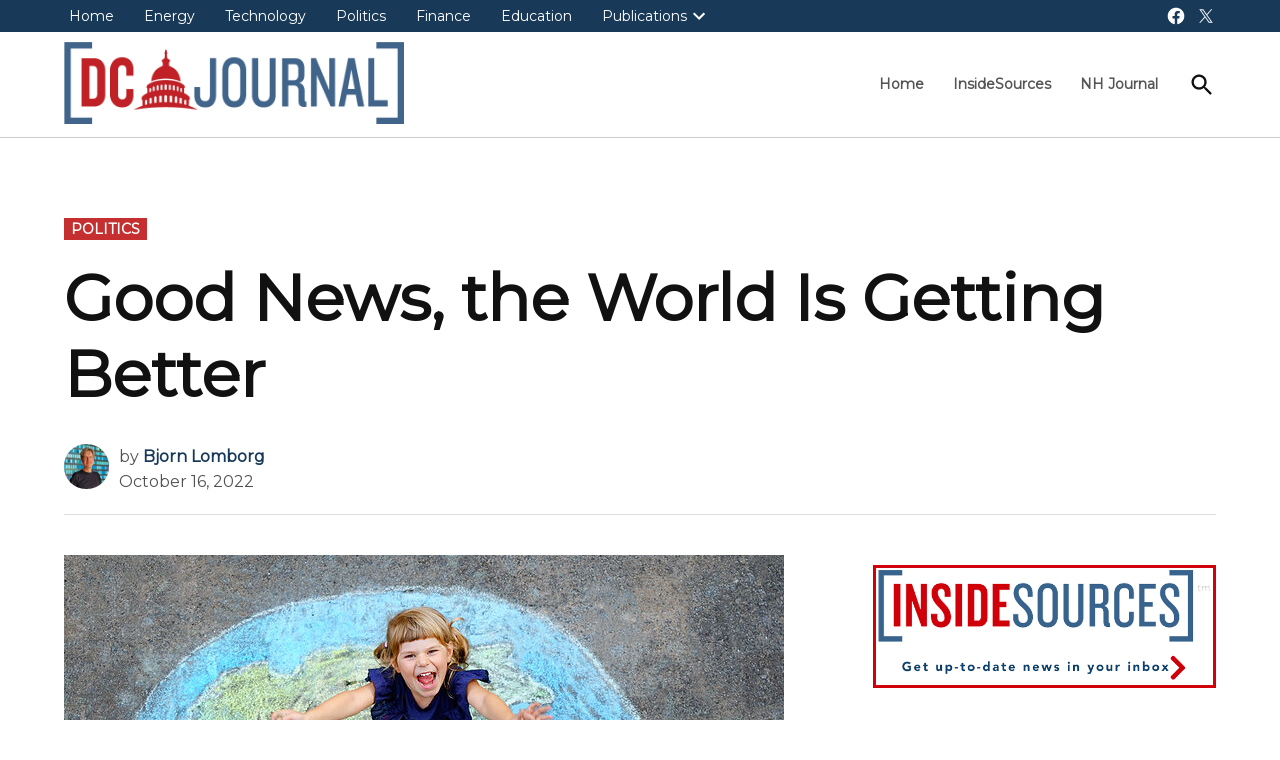

--- FILE ---
content_type: text/html; charset=UTF-8
request_url: https://dcjournal.com/good-news-the-world-is-getting-better/?utm_source=rss&utm_medium=rss&utm_campaign=good-news-the-world-is-getting-better
body_size: 19333
content:
<!doctype html>
<html lang="en-US">
<head><script data-pagespeed-no-defer data-two-no-delay type="text/javascript" >var two_worker_data_critical_data = {"critical_data":{"critical_css":false,"critical_fonts":false}}</script><script data-pagespeed-no-defer data-two-no-delay type="text/javascript" >var two_worker_data_font = {"font":[]}</script><script data-pagespeed-no-defer data-two-no-delay type="text/javascript" >var two_worker_data_excluded_js = {"js":[]}</script><script data-pagespeed-no-defer data-two-no-delay type="text/javascript" >var two_worker_data_js = {"js":[{"inline":false,"url":"https:\/\/dcjournal.com\/wp-includes\/js\/jquery\/jquery.min.js?ver=3.7.1","id":"jquery-core-js","uid":"two_69813009540da","exclude_blob":false,"excluded_from_delay":false},{"inline":false,"url":"https:\/\/dcjournal.com\/wp-includes\/js\/jquery\/jquery-migrate.min.js?ver=3.4.1","id":"jquery-migrate-js","uid":"two_6981300954136","exclude_blob":false,"excluded_from_delay":false},{"inline":false,"url":"https:\/\/pagead2.googlesyndication.com\/pagead\/js\/adsbygoogle.js?client=ca-pub-2616815640634976&amp;host=ca-host-pub-2644536267352236","id":"","uid":"two_6981300954141","exclude_blob":true,"excluded_from_delay":false},{"inline":true,"code":"[base64]","id":"","uid":"two_698130095414a","exclude_blob":false,"excluded_from_delay":false},{"inline":true,"code":"[base64]","id":"","uid":"two_698130095416f","exclude_blob":false,"excluded_from_delay":false},{"inline":false,"url":"https:\/\/dcjournal.com\/wp-content\/plugins\/text-case-converter\/assets\/libs\/zebra\/zebra_tooltips.min.js?ver=2.0","id":"txtcc-tooltip_js-js","uid":"two_698130095417e","exclude_blob":false,"excluded_from_delay":false},{"inline":false,"url":"https:\/\/dcjournal.com\/wp-content\/plugins\/text-case-converter\/assets\/js\/txtfront.js?ver=2.0","id":"txtcc-front_js-js","uid":"two_698130095418a","exclude_blob":false,"excluded_from_delay":false},{"inline":false,"url":"https:\/\/dcjournal.com\/wp-includes\/js\/comment-reply.min.js?ver=6.9","id":"comment-reply-js","uid":"two_6981300954194","exclude_blob":false,"excluded_from_delay":false},{"inline":true,"code":"[base64]","id":"newspack-amp-fallback-js-extra","uid":"two_698130095419d","exclude_blob":false,"excluded_from_delay":false},{"inline":false,"url":"https:\/\/dcjournal.com\/wp-content\/themes\/newspack-theme\/js\/dist\/amp-fallback.js?ver=2.15.0","id":"newspack-amp-fallback-js","uid":"two_69813009541aa","exclude_blob":false,"excluded_from_delay":false},{"inline":true,"code":"[base64]","id":"newspack-menu-accessibility-js-extra","uid":"two_69813009541b5","exclude_blob":false,"excluded_from_delay":false},{"inline":false,"url":"https:\/\/dcjournal.com\/wp-content\/themes\/newspack-theme\/js\/dist\/menu-accessibility.js?ver=2.15.0","id":"newspack-menu-accessibility-js","uid":"two_69813009541c0","exclude_blob":false,"excluded_from_delay":false},{"inline":true,"code":"[base64]","id":"newspack-font-loading-js-extra","uid":"two_69813009541c9","exclude_blob":false,"excluded_from_delay":false},{"inline":false,"url":"https:\/\/dcjournal.com\/wp-content\/themes\/newspack-theme\/js\/dist\/font-loading.js?ver=2.15.0","id":"newspack-font-loading-js","uid":"two_69813009541d4","exclude_blob":false,"excluded_from_delay":false},{"inline":true,"code":"[base64]","id":"","uid":"two_69813009541e4","exclude_blob":false,"excluded_from_delay":false},{"code":"[base64]","inline":true,"uid":"two_dispatchEvent_script"}]}</script><script data-pagespeed-no-defer data-two-no-delay type="text/javascript" >var two_worker_data_css = {"css":[]}</script><link type="text/css" media="all" href="https://dcjournal.com/wp-content/cache/tw_optimize/css/two_83022_aggregated.min.css?date=1770074121" rel="stylesheet"  />
	<meta charset="UTF-8" />
	<meta name="viewport" content="width=device-width, initial-scale=1" />
	<link rel="profile" href="https://gmpg.org/xfn/11" />
	<script data-pagespeed-no-defer data-two-no-delay type="text/javascript">window.addEventListener("load",function(){window.two_page_loaded=true;});function logLoaded(){console.log("window is loaded");}
(function listen(){if(window.two_page_loaded){logLoaded();}else{console.log("window is notLoaded");window.setTimeout(listen,50);}})();function applyElementorControllers(){if(!window.elementorFrontend)return;window.elementorFrontend.init()}
function applyViewCss(cssUrl){if(!cssUrl)return;const cssNode=document.createElement('link');cssNode.setAttribute("href",cssUrl);cssNode.setAttribute("rel","stylesheet");cssNode.setAttribute("type","text/css");document.head.appendChild(cssNode);}
var two_scripts_load=true;var two_load_delayed_javascript=function(event){if(two_scripts_load){two_scripts_load=false;two_connect_script(0);if(typeof two_delay_custom_js_new=="object"){document.dispatchEvent(two_delay_custom_js_new)}
window.two_delayed_loading_events.forEach(function(event){console.log("removed event listener");document.removeEventListener(event,two_load_delayed_javascript,false)});}};function two_loading_events(event){setTimeout(function(event){return function(){var t=function(eventType,elementClientX,elementClientY){var _event=new Event(eventType,{bubbles:true,cancelable:true});if(eventType==="click"){_event.clientX=elementClientX;_event.clientY=elementClientY}else{_event.touches=[{clientX:elementClientX,clientY:elementClientY}]}
return _event};var element;if(event&&event.type==="touchend"){var touch=event.changedTouches[0];element=document.elementFromPoint(touch.clientX,touch.clientY);element.dispatchEvent(t('touchstart',touch.clientX,touch.clientY));element.dispatchEvent(t('touchend',touch.clientX,touch.clientY));element.dispatchEvent(t('click',touch.clientX,touch.clientY));}else if(event&&event.type==="click"){element=document.elementFromPoint(event.clientX,event.clientY);element.dispatchEvent(t(event.type,event.clientX,event.clientY));}}}(event),150);}</script><script data-pagespeed-no-defer data-two-no-delay type="text/javascript">window.two_delayed_loading_attribute="data-twodelayedjs";window.two_delayed_js_load_libs_first="";window.two_delayed_loading_events=["mousemove","click","keydown","wheel","touchmove","touchend"];window.two_event_listeners=[];</script><script data-pagespeed-no-defer data-two-no-delay type="text/javascript">document.onreadystatechange=function(){if(document.readyState==="interactive"){if(window.two_delayed_loading_attribute!==undefined){window.two_delayed_loading_events.forEach(function(ev){window.two_event_listeners[ev]=document.addEventListener(ev,two_load_delayed_javascript,{passive:false})});}
if(window.two_delayed_loading_attribute_css!==undefined){window.two_delayed_loading_events_css.forEach(function(ev){window.two_event_listeners_css[ev]=document.addEventListener(ev,two_load_delayed_css,{passive:false})});}
if(window.two_load_delayed_iframe!==undefined){window.two_delayed_loading_iframe_events.forEach(function(ev){window.two_iframe_event_listeners[ev]=document.addEventListener(ev,two_load_delayed_iframe,{passive:false})});}}}</script><meta name='robots' content='index, follow, max-image-preview:large, max-snippet:-1, max-video-preview:-1' />

	<!-- This site is optimized with the Yoast SEO plugin v26.8 - https://yoast.com/product/yoast-seo-wordpress/ -->
	<title>Good News, the World Is Getting Better &#8211; DC Journal - InsideSources</title>
	<meta name="description" content="It’s easy to believe that life on Earth is getting ever worse. The media constantly highlight one catastrophe after another and make terrifying" />
	<link rel="canonical" href="https://dcjournal.com/good-news-the-world-is-getting-better/" />
	<meta property="og:locale" content="en_US" />
	<meta property="og:type" content="article" />
	<meta property="og:title" content="Good News, the World Is Getting Better &#8211; DC Journal - InsideSources" />
	<meta property="og:description" content="It’s easy to believe that life on Earth is getting ever worse. The media constantly highlight one catastrophe after another and make terrifying" />
	<meta property="og:url" content="https://dcjournal.com/good-news-the-world-is-getting-better/" />
	<meta property="og:site_name" content="DC Journal - InsideSources" />
	<meta property="article:published_time" content="2022-10-16T19:26:25+00:00" />
	<meta property="og:image" content="https://dcjournal.com/wp-content/uploads/2022/10/bigstock-Little-Preschool-Girl-With-Ear-461904975-e1665764728879.jpg" />
	<meta property="og:image:width" content="720" />
	<meta property="og:image:height" content="515" />
	<meta property="og:image:type" content="image/jpeg" />
	<meta name="author" content="Bjorn Lomborg" />
	<meta name="twitter:card" content="summary_large_image" />
	<meta name="twitter:creator" content="@InsideSourcesDC" />
	<meta name="twitter:site" content="@InsideSourcesDC" />
	<meta name="twitter:label1" content="Written by" />
	<meta name="twitter:data1" content="Bjorn Lomborg" />
	<meta name="twitter:label2" content="Est. reading time" />
	<meta name="twitter:data2" content="4 minutes" />
	<script type="application/ld+json" class="yoast-schema-graph">{"@context":"https://schema.org","@graph":[{"@type":"Article","@id":"https://dcjournal.com/good-news-the-world-is-getting-better/#article","isPartOf":{"@id":"https://dcjournal.com/good-news-the-world-is-getting-better/"},"author":{"@id":"https://dcjournal.com/#/schema/person/28b0422ad8304348aa2b27953edac44e"},"headline":"Good News, the World Is Getting Better","datePublished":"2022-10-16T19:26:25+00:00","mainEntityOfPage":{"@id":"https://dcjournal.com/good-news-the-world-is-getting-better/"},"wordCount":878,"commentCount":0,"publisher":{"@id":"https://dcjournal.com/#organization"},"image":{"@id":"https://dcjournal.com/good-news-the-world-is-getting-better/#primaryimage"},"thumbnailUrl":"https://dcjournal.com/wp-content/uploads/2022/10/bigstock-Little-Preschool-Girl-With-Ear-461904975-e1665764728879.jpg","articleSection":["Politics"],"inLanguage":"en-US","potentialAction":[{"@type":"CommentAction","name":"Comment","target":["https://dcjournal.com/good-news-the-world-is-getting-better/#respond"]}]},{"@type":"WebPage","@id":"https://dcjournal.com/good-news-the-world-is-getting-better/","url":"https://dcjournal.com/good-news-the-world-is-getting-better/","name":"Good News, the World Is Getting Better &#8211; DC Journal - InsideSources","isPartOf":{"@id":"https://dcjournal.com/#website"},"primaryImageOfPage":{"@id":"https://dcjournal.com/good-news-the-world-is-getting-better/#primaryimage"},"image":{"@id":"https://dcjournal.com/good-news-the-world-is-getting-better/#primaryimage"},"thumbnailUrl":"https://dcjournal.com/wp-content/uploads/2022/10/bigstock-Little-Preschool-Girl-With-Ear-461904975-e1665764728879.jpg","datePublished":"2022-10-16T19:26:25+00:00","description":"It’s easy to believe that life on Earth is getting ever worse. The media constantly highlight one catastrophe after another and make terrifying","breadcrumb":{"@id":"https://dcjournal.com/good-news-the-world-is-getting-better/#breadcrumb"},"inLanguage":"en-US","potentialAction":[{"@type":"ReadAction","target":["https://dcjournal.com/good-news-the-world-is-getting-better/"]}],"author":{"@id":"https://dcjournal.com/#/schema/person/28b0422ad8304348aa2b27953edac44e"}},{"@type":"ImageObject","inLanguage":"en-US","@id":"https://dcjournal.com/good-news-the-world-is-getting-better/#primaryimage","url":"https://dcjournal.com/wp-content/uploads/2022/10/bigstock-Little-Preschool-Girl-With-Ear-461904975-e1665764728879.jpg","contentUrl":"https://dcjournal.com/wp-content/uploads/2022/10/bigstock-Little-Preschool-Girl-With-Ear-461904975-e1665764728879.jpg","width":720,"height":515},{"@type":"BreadcrumbList","@id":"https://dcjournal.com/good-news-the-world-is-getting-better/#breadcrumb","itemListElement":[{"@type":"ListItem","position":1,"name":"Home","item":"https://dcjournal.com/"},{"@type":"ListItem","position":2,"name":"Good News, the World Is Getting Better"}]},{"@type":"WebSite","@id":"https://dcjournal.com/#website","url":"https://dcjournal.com/","name":"DC Journal - InsideSources","description":"Elevating debate with opinion, news, and analysis from policy and industry experts.","publisher":{"@id":"https://dcjournal.com/#organization"},"potentialAction":[{"@type":"SearchAction","target":{"@type":"EntryPoint","urlTemplate":"https://dcjournal.com/?s={search_term_string}"},"query-input":{"@type":"PropertyValueSpecification","valueRequired":true,"valueName":"search_term_string"}}],"inLanguage":"en-US"},{"@type":"Organization","@id":"https://dcjournal.com/#organization","name":"DC Journal - InsideSources","url":"https://dcjournal.com/","logo":{"@type":"ImageObject","inLanguage":"en-US","@id":"https://dcjournal.com/#/schema/logo/image/","url":"https://dcjournal.com/wp-content/uploads/2022/09/DC-Journal-Logo.png","contentUrl":"https://dcjournal.com/wp-content/uploads/2022/09/DC-Journal-Logo.png","width":754,"height":182,"caption":"DC Journal - InsideSources"},"image":{"@id":"https://dcjournal.com/#/schema/logo/image/"},"sameAs":["https://x.com/InsideSourcesDC"]},{"@type":"Person","@id":"https://dcjournal.com/#/schema/person/28b0422ad8304348aa2b27953edac44e","name":"Bjorn Lomborg","description":"Bjorn Lomborg is President of the Copenhagen Consensus, Visiting Fellow at Stanford University's Hoover Institution, and author of \"False Alarm\" and \"Best Things First\". He wrote this for InsideSources.com","url":"https://dcjournal.com/author/bjornlomborg/"}]}</script>
	<!-- / Yoast SEO plugin. -->


<link rel='dns-prefetch' href='//fonts.googleapis.com' />
<link rel='dns-prefetch' href='//www.googletagmanager.com' />
<link rel='dns-prefetch' href='//pagead2.googlesyndication.com' />
<link rel="alternate" type="application/rss+xml" title="DC Journal - InsideSources &raquo; Feed" href="https://dcjournal.com/feed/" />
<link rel="alternate" type="application/rss+xml" title="DC Journal - InsideSources &raquo; Comments Feed" href="https://dcjournal.com/comments/feed/" />
<link rel="alternate" type="application/rss+xml" title="DC Journal - InsideSources &raquo; Good News, the World Is Getting Better Comments Feed" href="https://dcjournal.com/good-news-the-world-is-getting-better/feed/" />
<link rel="alternate" title="oEmbed (JSON)" type="application/json+oembed" href="https://dcjournal.com/wp-json/oembed/1.0/embed?url=https%3A%2F%2Fdcjournal.com%2Fgood-news-the-world-is-getting-better%2F" />
<link rel="alternate" title="oEmbed (XML)" type="text/xml+oembed" href="https://dcjournal.com/wp-json/oembed/1.0/embed?url=https%3A%2F%2Fdcjournal.com%2Fgood-news-the-world-is-getting-better%2F&#038;format=xml" />










<link rel='stylesheet' id='newspack-font-import-css' href='//fonts.googleapis.com/css?family=Montserrat&#038;display=swap' media='all' />
<script data-two_delay_id="two_69813009540da" data-two_delay_src="https://dcjournal.com/wp-includes/js/jquery/jquery.min.js?ver=3.7.1" id="jquery-core-js"></script>
<script data-two_delay_id="two_6981300954136" data-two_delay_src="https://dcjournal.com/wp-includes/js/jquery/jquery-migrate.min.js?ver=3.4.1" id="jquery-migrate-js"></script>
<link rel="https://api.w.org/" href="https://dcjournal.com/wp-json/" /><link rel="alternate" title="JSON" type="application/json" href="https://dcjournal.com/wp-json/wp/v2/posts/83022" /><link rel="EditURI" type="application/rsd+xml" title="RSD" href="https://dcjournal.com/xmlrpc.php?rsd" />
<meta name="generator" content="WordPress 6.9" />
<link rel='shortlink' href='https://dcjournal.com/?p=83022' />
		<!-- Custom Logo: hide header text -->
		
		<meta name="generator" content="Site Kit by Google 1.168.0" />
	
		
	
	

	
<!-- Google AdSense meta tags added by Site Kit -->
<meta name="google-adsense-platform-account" content="ca-host-pub-2644536267352236">
<meta name="google-adsense-platform-domain" content="sitekit.withgoogle.com">
<!-- End Google AdSense meta tags added by Site Kit -->

<!-- Google AdSense snippet added by Site Kit -->
<script data-two_delay_id="two_6981300954141" async data-two_delay_src="https://pagead2.googlesyndication.com/pagead/js/adsbygoogle.js?client=ca-pub-2616815640634976&amp;host=ca-host-pub-2644536267352236" crossorigin="anonymous"></script>

<!-- End Google AdSense snippet added by Site Kit -->
<link rel="icon" href="https://dcjournal.com/wp-content/uploads/2025/11/cropped-DC-Journal-Logo-Favicon-32x32.png" sizes="32x32" />
<link rel="icon" href="https://dcjournal.com/wp-content/uploads/2025/11/cropped-DC-Journal-Logo-Favicon-192x192.png" sizes="192x192" />
<link rel="apple-touch-icon" href="https://dcjournal.com/wp-content/uploads/2025/11/cropped-DC-Journal-Logo-Favicon-180x180.png" />
<meta name="msapplication-TileImage" content="https://dcjournal.com/wp-content/uploads/2025/11/cropped-DC-Journal-Logo-Favicon-270x270.png" />
		
		</head>

<body class="wp-singular post-template-default single single-post postid-83022 single-format-standard wp-custom-logo wp-embed-responsive wp-theme-newspack-theme singular hide-site-tagline h-nsub h-db h-ll h-sh has-sidebar cat-politics primary-cat-politics has-featured-image single-featured-image-default footer-logo-small newspack--font-loading" data-amp-auto-lightbox-disable>
        <script data-pagespeed-no-defer data-two-no-delay type="text/javascript">

        </script>
         <script data-pagespeed-no-defer data-two-no-delay id="two_worker" type="javascript/worker">
                let two_font_actions = "not_load";
            let two_css_length=0;let two_connected_css_length=0;let two_uncritical_fonts=null;let two_uncritical_fonts_status=false;if(two_font_actions=="not_load"||two_font_actions=="exclude_uncritical_fonts"){two_uncritical_fonts_status=true;}
self.addEventListener("message",function(e){two_css_length=e.data.css.length;if(!e.data.critical_data.critical_css||!e.data.critical_data.critical_fonts){two_uncritical_fonts_status=false;}
if(e.data.font.length>0){two_fetch_inbg(e.data.font,"font");}
if(e.data.js.length>0){two_fetch_inbg(e.data.js,"js");}
if(e.data.excluded_js.length>0){two_fetch_inbg(e.data.excluded_js,"js",true);}
if(e.data.css.length>0){two_fetch_inbg(e.data.css,"css");}},false);function two_fetch_inbg(data,type,excluded_js=false){for(let i in data){if(typeof data[i].url!="undefined"){var modifiedScript=null;if(type==="js"&&typeof data[i].exclude_blob!="undefined"&&data[i].exclude_blob){modifiedScript={id:i,status:'ok',type:type,url:data[i].url,uid:data[i].uid};two_send_worker_data(modifiedScript);continue;}
fetch(data[i].url,{mode:'no-cors',redirect:'follow'}).then((r)=>{if(!r.ok||r.status!==200){throw Error(r.statusText);}
if(two_uncritical_fonts_status&&type=="css"){return(r.text());}else{return(r.blob());}}).then((content_)=>{let sheetURL="";if(two_uncritical_fonts_status&&type=="css"){sheetURL=two_create_blob(content_);}else{sheetURL=URL.createObjectURL(content_);}
modifiedScript=null;if(type=="css"){modifiedScript={id:i,type:type,status:'ok',media:data[i].media,url:sheetURL,uid:data[i].uid,original_url:data[i].url,two_uncritical_fonts:two_uncritical_fonts,};}else if(type=="js"){modifiedScript={id:i,status:'ok',type:type,url:sheetURL,uid:data[i].uid};}else if(type=="font"){modifiedScript={status:'ok',type:type,main_url:data[i].url,url:sheetURL,font_face:data[i].font_face};}
if(excluded_js){modifiedScript.excluded_from_delay=true;}
two_send_worker_data(modifiedScript);}).catch(function(error){console.log("error in fetching: "+error.toString()+", bypassing "+data[i].url);fetch(data[i].url,{redirect:'follow'}).then((r)=>{if(!r.ok||r.status!==200){throw Error(r.statusText);}
if(two_uncritical_fonts_status&&type=="css"){return(r.text());}else{return(r.blob());}}).then((content_)=>{let sheetURL="";if(two_uncritical_fonts_status&&type=="css"){sheetURL=two_create_blob(content_);}else{sheetURL=URL.createObjectURL(content_);}
var modifiedScript=null;if(type=="css"){modifiedScript={id:i,type:type,status:'ok',media:data[i].media,url:sheetURL,uid:data[i].uid,original_url:data[i].url,two_uncritical_fonts:two_uncritical_fonts,};}else if(type=="js"){modifiedScript={id:i,status:'ok',type:type,url:sheetURL,uid:data[i].uid};}else if(type=="font"){modifiedScript={status:'ok',type:type,main_url:data[i].url,url:sheetURL,font_face:data[i].font_face};}
if(excluded_js){modifiedScript.excluded_from_delay=true;}
two_send_worker_data(modifiedScript);}).catch(function(error){console.log("error in fetching no-cors: "+error.toString()+", bypassing "+data[i].url);try{console.log("error in fetching: "+error.toString()+", sending XMLHttpRequest"+data[i].url);let r=new XMLHttpRequest;if(two_uncritical_fonts_status&&type=="css"){r.responseType="text";}else{r.responseType="blob";}
r.onload=function(content_){let sheetURL="";if(two_uncritical_fonts_status&&type=="css"){sheetURL=two_create_blob(content_.target.response);}else{sheetURL=URL.createObjectURL(content_.target.response);}
if(r.status!==200){two_XMLHttpRequest_error(excluded_js,data[i],type,i);return;}
console.log("error in fetching: "+error.toString()+", XMLHttpRequest success "+data[i].url);let modifiedScript=null;if(type=="css"){modifiedScript={id:i,type:type,status:'ok',media:data[i].media,url:sheetURL,uid:data[i].uid,two_uncritical_fonts:two_uncritical_fonts,};}else if(type=="js"){modifiedScript={id:i,type:type,status:'ok',url:sheetURL,uid:data[i].uid};}else if(type=="font"){modifiedScript={type:type,status:'ok',main_url:data[i].url,url:sheetURL,font_face:data[i].font_face};}
if(excluded_js){modifiedScript.excluded_from_delay=true;}
two_send_worker_data(modifiedScript);};r.onerror=function(){two_XMLHttpRequest_error(excluded_js,data[i],type,i)};r.open("GET",data[i].url,true);r.send();}catch(e){console.log("error in fetching: "+e.toString()+", running fallback for "+data[i].url);var modifiedScript=null;if(type=="css"||type=="js"){modifiedScript={id:i,type:type,status:'error',url:data[i].url,uid:data[i].uid};}else if(type=="font"){modifiedScript={type:type,status:'error',url:data[i].url,font_face:data[i].font_face};}
if(excluded_js){modifiedScript.excluded_from_delay=true;}
two_send_worker_data(modifiedScript);}});});}}}
function two_XMLHttpRequest_error(excluded_js,data_i,type,i){console.log("error in fetching: XMLHttpRequest failed "+data_i.url);var modifiedScript=null;if(type=="css"||type=="js"){modifiedScript={id:i,type:type,status:'error',url:data_i.url,uid:data_i.uid};}else if(type=="font"){modifiedScript={type:type,status:'error',url:data_i.url,font_face:data_i.font_face};}
if(excluded_js){modifiedScript.excluded_from_delay=true;}
two_send_worker_data(modifiedScript);}
function two_create_blob(str){two_uncritical_fonts="";const regex=/@font-face\s*\{(?:[^{}])*\}/sig;str=str.replace(regex,function(e){if(e.includes("data:application")){return e;}
two_uncritical_fonts+=e;return"";});let blob_data=new Blob([str],{type:"text/css"});let sheetURL=URL.createObjectURL(blob_data);return sheetURL;}
function two_send_worker_data(data){if(data.type=="css"){two_connected_css_length++;data.length=two_css_length;data.connected_length=two_connected_css_length;}
self.postMessage(data)}
        </script>
        <script data-pagespeed-no-defer data-two-no-delay type="text/javascript">
                        let two_font_actions = "not_load";
                     two_worker_styles_list=[];two_worker_styles_count=0;var two_script_list=typeof two_worker_data_js==="undefined"?[]:two_worker_data_js.js;var two_excluded_js_list=typeof two_worker_data_excluded_js==="undefined"?[]:two_worker_data_excluded_js.js;var excluded_count=two_excluded_js_list.filter((el)=>{return!!el['url']}).length;var two_css_list=typeof two_worker_data_css==="undefined"?[]:two_worker_data_css.css;var two_fonts_list=typeof two_worker_data_font==="undefined"?[]:two_worker_data_font.font;var two_critical_data=typeof two_worker_data_critical_data==="undefined"?[]:two_worker_data_critical_data.critical_data;var wcode=new Blob([document.querySelector("#two_worker").textContent],{type:"text/javascript"});var two_worker=new Worker(window.URL.createObjectURL(wcode));var two_worker_data={"js":two_script_list,"excluded_js":two_excluded_js_list,"css":two_css_list,"font":two_fonts_list,critical_data:two_critical_data}
two_worker.postMessage(two_worker_data);two_worker.addEventListener("message",function(e){var data=e.data;if(data.type==="css"&&data.status==="ok"){if(data.two_uncritical_fonts&&two_font_actions=="exclude_uncritical_fonts"){let two_uncritical_fonts=data.two_uncritical_fonts;const two_font_tag=document.createElement("style");two_font_tag.innerHTML=two_uncritical_fonts;two_font_tag.className="two_uncritical_fonts";document.body.appendChild(two_font_tag);}
if(window.two_page_loaded){two_connect_style(data);}else{two_worker_styles_list.push(data);}}else if(data.type==="js"){if(data.status==="ok"){if(data.excluded_from_delay){two_excluded_js_list[data.id].old_url=two_excluded_js_list[data.id].url;two_excluded_js_list[data.id].url=data.url;two_excluded_js_list[data.id].success=true;excluded_count--;if(excluded_count===0){two_connect_script(0,two_excluded_js_list)}}else{two_script_list[data.id].old_url=two_script_list[data.id].url;two_script_list[data.id].url=data.url;two_script_list[data.id].success=true;}}}else if(data.type==="css"&&data.status==="error"){console.log("error in fetching, connecting style now")
two_connect_failed_style(data);}else if(data.type==="font"){two_connect_font(data);}});function UpdateQueryString(key,value,url){if(!url)url=window.location.href;var re=new RegExp("([?&])"+key+"=.*?(&|#|$)(.*)","gi"),hash;if(re.test(url)){if(typeof value!=="undefined"&&value!==null){return url.replace(re,"$1"+key+"="+value+"$2$3");}
else{hash=url.split("#");url=hash[0].replace(re,"$1$3").replace(/(&|\?)$/,"");if(typeof hash[1]!=="undefined"&&hash[1]!==null){url+="#"+hash[1];}
return url;}}
else{if(typeof value!=="undefined"&&value!==null){var separator=url.indexOf("?")!==-1?"&":"?";hash=url.split("#");url=hash[0]+separator+key+"="+value;if(typeof hash[1]!=="undefined"&&hash[1]!==null){url+="#"+hash[1];}
return url;}
else{return url;}}}
function two_connect_failed_style(data){var link=document.createElement("link");link.className="fallback_two_worker";link.rel="stylesheet";link.type="text/css";link.href=data.url;link.media="none";link.onload=function(){if(this.media==="none"){if(data.media){this.media=data.media;}else{this.media="all";}console.log(data.media);}if(data.connected_length==data.length&&typeof two_replace_backgrounds!="undefined"){two_replace_backgrounds();};two_styles_loaded()};document.getElementsByTagName("head")[0].appendChild(link);if(data.connected_length==data.length&&typeof two_replace_backgrounds!="undefined"){two_replace_backgrounds();}}
function two_connect_style(data,fixed_google_font=false){if(fixed_google_font===false&&typeof two_merge_google_fonts!=="undefined"&&data['original_url']&&data['original_url'].startsWith('https://fonts.googleapis.com/css')&&data['response']){data['response'].text().then(function(content){content=two_merge_google_fonts(content)
let blob=new Blob([content],{type:data['response'].type});data['url']=URL.createObjectURL(blob);two_connect_style(data,true);});return;}
var link=document.createElement("link");link.className="loaded_two_worker";link.rel="stylesheet";link.type="text/css";link.href=data.url;link.media=data.media;link.onload=function(){if(data.connected_length==data.length&&typeof two_replace_backgrounds!="undefined"){two_replace_backgrounds();};two_styles_loaded()};link.onerror=function(){two_styles_loaded()};document.getElementsByTagName("head")[0].appendChild(link);}
var two_event;function two_connect_script(i,scripts_list=null){if(i===0&&event){two_event=event;event.preventDefault();}
if(scripts_list===null){scripts_list=two_script_list;}
if(typeof scripts_list[i]!=="undefined"){let data_uid="[data-two_delay_id=\""+scripts_list[i].uid+"\"]";let current_script=document.querySelector(data_uid);let script=document.createElement("script");script.type="text/javascript";script.async=false;if(scripts_list[i].inline){var js_code=decodeURIComponent(atob(scripts_list[i].code));var blob=new Blob([js_code],{type:"text/javascript"});scripts_list[i].url=URL.createObjectURL(blob);}
if(current_script!=null&&typeof scripts_list[i].url!="undefined"){script.dataset.src=scripts_list[i].url;current_script.parentNode.insertBefore(script,current_script);current_script.getAttributeNames().map(function(name){let value=current_script.getAttribute(name);try{script.setAttribute(name,value);}catch(error){console.log(error);}});current_script.remove();script.classList.add("loaded_two_worker_js");if(typeof scripts_list[i].exclude_blob!="undefined"&&scripts_list[i].exclude_blob){script.dataset.blob_exclude="1";}}
i++;two_connect_script(i,scripts_list);}else{let elementor_frontend_js=null;document.querySelectorAll(".loaded_two_worker_js").forEach((elem)=>{let id=elem.getAttribute("id");if(id!='elementor-frontend-js'){two_load_delayed_js(elem);}else{elementor_frontend_js=elem;}});if(elementor_frontend_js!==null){two_load_delayed_js(elementor_frontend_js);}}}
function two_load_delayed_js(elem){let data_src=elem.dataset.src;if(elem.dataset.blob_exclude==="1"){delete elem.dataset.blob_exclude;delete elem.dataset.src;delete elem.dataset.two_delay_id;delete elem.dataset.two_delay_src;}
if(data_src){elem.setAttribute("src",data_src);}}
function two_connect_font(data){let font_face=data.font_face;if(font_face.indexOf("font-display")>=0){const regex=/font-display:[ ]*[a-z]*[A-Z]*;/g;while((m=regex.exec(font_face))!==null){if(m.index===regex.lastIndex){regex.lastIndex++;}
m.forEach((match,groupIndex)=>{console.log(match);font_face.replace(match,"font-display: swap;");});}}else{font_face=font_face.replace("}",";font-display: swap;}");}
if(typeof data.main_url!="undefined"){font_face=font_face.replace(data.main_url,data.url);}
var newStyle=document.createElement("style");newStyle.className="two_critical_font";newStyle.appendChild(document.createTextNode(font_face));document.head.appendChild(newStyle);}
let connect_stile_timeout=setInterval(function(){console.log(window.two_page_loaded);if(window.two_page_loaded){clearInterval(connect_stile_timeout);two_worker_styles_list.forEach(function(item,index){two_connect_style(item);});two_worker_styles_list=[];}},500);function two_styles_loaded(){if(two_css_list.length-++two_worker_styles_count==0){var critical_css=document.getElementById("two_critical_css");if(critical_css){critical_css.remove();}
onStylesLoadEvent=new Event("two_css_loaded");window.dispatchEvent(onStylesLoadEvent);}}
        </script>
	<aside id="mobile-sidebar-fallback" class="mobile-sidebar">
		<button class="mobile-menu-toggle">
			<svg class="svg-icon" width="20" height="20" aria-hidden="true" role="img" xmlns="http://www.w3.org/2000/svg" viewBox="0 0 24 24"><path d="M19 6.41L17.59 5 12 10.59 6.41 5 5 6.41 10.59 12 5 17.59 6.41 19 12 13.41 17.59 19 19 17.59 13.41 12z" /><path d="M0 0h24v24H0z" fill="none" /></svg>			Close		</button>

		
<form role="search" method="get" class="search-form" action="https://dcjournal.com/">
	<label for="search-form-1">
		<span class="screen-reader-text">Search for:</span>
	</label>
	<input type="search" id="search-form-1" class="search-field" placeholder="Search &hellip;" value="" name="s" />
	<button type="submit" class="search-submit">
		<svg class="svg-icon" width="28" height="28" aria-hidden="true" role="img" xmlns="http://www.w3.org/2000/svg" viewBox="0 0 24 24"><path d="M15.5 14h-.79l-.28-.27C15.41 12.59 16 11.11 16 9.5 16 5.91 13.09 3 9.5 3S3 5.91 3 9.5 5.91 16 9.5 16c1.61 0 3.09-.59 4.23-1.57l.27.28v.79l5 4.99L20.49 19l-4.99-5zm-6 0C7.01 14 5 11.99 5 9.5S7.01 5 9.5 5 14 7.01 14 9.5 11.99 14 9.5 14z" /><path d="M0 0h24v24H0z" fill="none" /></svg>		<span class="screen-reader-text">
			Search		</span>
	</button>
</form>
		<nav class="main-navigation nav1 dd-menu" aria-label="Top Menu" toolbar-target="site-navigation" toolbar="(min-width: 767px)">
			<ul id="menu-navigation" class="main-menu"><li id="menu-item-618" class="menu-item menu-item-type-custom menu-item-object-custom menu-item-home menu-item-618"><a href="https://dcjournal.com/">Home</a></li>
<li id="menu-item-99105" class="menu-item menu-item-type-custom menu-item-object-custom menu-item-99105"><a target="_blank" href="https://insidesources.com/">InsideSources</a></li>
<li id="menu-item-41620" class="menu-item menu-item-type-custom menu-item-object-custom menu-item-41620"><a target="_blank" href="https://nhjournal.com/">NH Journal</a></li>
</ul>		</nav>
				<nav class="secondary-menu nav2 dd-menu" aria-label="Secondary Menu" toolbar-target="secondary-nav-contain" toolbar="(min-width: 767px)">
			<ul id="menu-main-menu" class="secondary-menu"><li id="menu-item-81" class="menu-item menu-item-type-custom menu-item-object-custom menu-item-home menu-item-81"><a href="https://dcjournal.com/">Home</a></li>
<li id="menu-item-503" class="menu-item menu-item-type-taxonomy menu-item-object-category menu-item-503"><a href="https://dcjournal.com/category/energy/">Energy</a></li>
<li id="menu-item-502" class="menu-item menu-item-type-taxonomy menu-item-object-category menu-item-502"><a href="https://dcjournal.com/category/technology/">Technology</a></li>
<li id="menu-item-504" class="menu-item menu-item-type-taxonomy menu-item-object-category current-post-ancestor current-menu-parent current-post-parent menu-item-504"><a href="https://dcjournal.com/category/politics/">Politics</a></li>
<li id="menu-item-5626" class="menu-item menu-item-type-taxonomy menu-item-object-category menu-item-5626"><a href="https://dcjournal.com/category/finance/">Finance</a></li>
<li id="menu-item-18826" class="menu-item menu-item-type-taxonomy menu-item-object-category menu-item-18826"><a href="https://dcjournal.com/category/education/">Education</a></li>
<li id="menu-item-30645" class="menu-item menu-item-type-custom menu-item-object-custom menu-item-has-children menu-item-30645"><a>Publications</a><button aria-expanded="false" class="submenu-expand" [class]="setState30645 ? 'submenu-expand open-dropdown' : 'submenu-expand'" [aria-expanded]="setState30645 ? 'true' : 'false'" on="tap:AMP.setState( { setState30645: !setState30645 } )" aria-haspopup="true" data-toggle-parent-id="toggle-30645">
					<svg class="svg-icon" width="24" height="24" aria-hidden="true" role="img" focusable="false" xmlns="http://www.w3.org/2000/svg" viewBox="0 0 24 24"><path d="M7.41 8.59L12 13.17l4.59-4.58L18 10l-6 6-6-6 1.41-1.41z"></path><path fill="none" d="M0 0h24v24H0V0z"></path></svg>
					<span class="screen-reader-text" [text]="setState30645 ? 'Close dropdown menu' : 'Open dropdown menu'">Open dropdown menu</span>
				</button>
<ul class="sub-menu">
	<li id="menu-item-41528" class="menu-item menu-item-type-custom menu-item-object-custom menu-item-41528"><a target="_blank" href="https://nhjournal.com/">NH Journal</a></li>
	<li id="menu-item-34785" class="menu-item menu-item-type-custom menu-item-object-custom menu-item-34785"><a target="_blank" href="http://delawarevalleyjournal.com/">DV Journal</a></li>
</ul>
</li>
</ul>		</nav>
			<nav class="social-navigation" aria-label="Social Links Menu" toolbar="(min-width: 767px)" toolbar-target="social-nav-contain">
		<ul id="menu-social-menu" class="social-links-menu"><li id="menu-item-104064" class="menu-item menu-item-type-custom menu-item-object-custom menu-item-104064"><a href="https://www.facebook.com/insidesources"><span class="screen-reader-text">Facebook</span><svg class="svg-icon" width="0" height="0" aria-hidden="true" role="img" viewBox="0 0 24 24" xmlns="http://www.w3.org/2000/svg"><path d="M12 2C6.5 2 2 6.5 2 12c0 5 3.7 9.1 8.4 9.9v-7H7.9V12h2.5V9.8c0-2.5 1.5-3.9 3.8-3.9 1.1 0 2.2.2 2.2.2v2.5h-1.3c-1.2 0-1.6.8-1.6 1.6V12h2.8l-.4 2.9h-2.3v7C18.3 21.1 22 17 22 12c0-5.5-4.5-10-10-10z"></path></svg></a></li>
<li id="menu-item-104065" class="menu-item menu-item-type-custom menu-item-object-custom menu-item-104065"><a href="https://x.com/InsideSourcesDC"><span class="screen-reader-text">X</span><svg class="svg-icon" width="0" height="0" aria-hidden="true" role="img" viewBox="0 0 24 24" xmlns="http://www.w3.org/2000/svg"><path d="M13.5222 10.7714L19.4785 4H18.0671L12.8952 9.87954L8.76437 4H4L10.2466 12.8909L4 19.9918H5.41155L10.8732 13.7828L15.2356 19.9918H20L13.5218 10.7714H13.5222ZM11.5889 12.9692L10.956 12.0839L5.92015 5.03921H8.0882L12.1522 10.7245L12.7851 11.6098L18.0677 18.9998H15.8997L11.5889 12.9696V12.9692Z" /></svg></a></li>
</ul>	</nav><!-- .social-navigation -->
	
	</aside>
	<aside id="desktop-sidebar-fallback" class="desktop-sidebar dir-left">
		<button class="desktop-menu-toggle">
			<svg class="svg-icon" width="20" height="20" aria-hidden="true" role="img" xmlns="http://www.w3.org/2000/svg" viewBox="0 0 24 24"><path d="M19 6.41L17.59 5 12 10.59 6.41 5 5 6.41 10.59 12 5 17.59 6.41 19 12 13.41 17.59 19 19 17.59 13.41 12z" /><path d="M0 0h24v24H0z" fill="none" /></svg>			Close		</button>
<section id="custom_html-2" class="widget_text below-content widget widget_custom_html"><div class="textwidget custom-html-widget"><!-- top ad unit --></div></section>	</aside>

<div id="page" class="site">
	<a class="skip-link screen-reader-text" href="#main">Skip to content</a>

	
	<header id="masthead" class="site-header hide-header-search" [class]="searchVisible ? 'show-header-search site-header ' : 'hide-header-search site-header'">

									<div class="top-header-contain desktop-only">
					<div class="wrapper">
						
						<div id="secondary-nav-contain">
									<nav class="secondary-menu nav2 dd-menu" aria-label="Secondary Menu" toolbar-target="secondary-nav-contain" toolbar="(min-width: 767px)">
			<ul id="menu-main-menu-1" class="secondary-menu"><li class="menu-item menu-item-type-custom menu-item-object-custom menu-item-home menu-item-81"><a href="https://dcjournal.com/">Home</a></li>
<li class="menu-item menu-item-type-taxonomy menu-item-object-category menu-item-503"><a href="https://dcjournal.com/category/energy/">Energy</a></li>
<li class="menu-item menu-item-type-taxonomy menu-item-object-category menu-item-502"><a href="https://dcjournal.com/category/technology/">Technology</a></li>
<li class="menu-item menu-item-type-taxonomy menu-item-object-category current-post-ancestor current-menu-parent current-post-parent menu-item-504"><a href="https://dcjournal.com/category/politics/">Politics</a></li>
<li class="menu-item menu-item-type-taxonomy menu-item-object-category menu-item-5626"><a href="https://dcjournal.com/category/finance/">Finance</a></li>
<li class="menu-item menu-item-type-taxonomy menu-item-object-category menu-item-18826"><a href="https://dcjournal.com/category/education/">Education</a></li>
<li class="menu-item menu-item-type-custom menu-item-object-custom menu-item-has-children menu-item-30645"><a>Publications</a><button aria-expanded="false" class="submenu-expand" [class]="setState30645 ? 'submenu-expand open-dropdown' : 'submenu-expand'" [aria-expanded]="setState30645 ? 'true' : 'false'" on="tap:AMP.setState( { setState30645: !setState30645 } )" aria-haspopup="true" data-toggle-parent-id="toggle-30645">
					<svg class="svg-icon" width="24" height="24" aria-hidden="true" role="img" focusable="false" xmlns="http://www.w3.org/2000/svg" viewBox="0 0 24 24"><path d="M7.41 8.59L12 13.17l4.59-4.58L18 10l-6 6-6-6 1.41-1.41z"></path><path fill="none" d="M0 0h24v24H0V0z"></path></svg>
					<span class="screen-reader-text" [text]="setState30645 ? 'Close dropdown menu' : 'Open dropdown menu'">Open dropdown menu</span>
				</button>
<ul class="sub-menu">
	<li class="menu-item menu-item-type-custom menu-item-object-custom menu-item-41528"><a target="_blank" href="https://nhjournal.com/">NH Journal</a></li>
	<li class="menu-item menu-item-type-custom menu-item-object-custom menu-item-34785"><a target="_blank" href="http://delawarevalleyjournal.com/">DV Journal</a></li>
</ul>
</li>
</ul>		</nav>
								</div>

													<div id="social-nav-contain">
									<nav class="social-navigation" aria-label="Social Links Menu" toolbar="(min-width: 767px)" toolbar-target="social-nav-contain">
		<ul id="menu-social-menu-1" class="social-links-menu"><li class="menu-item menu-item-type-custom menu-item-object-custom menu-item-104064"><a href="https://www.facebook.com/insidesources"><span class="screen-reader-text">Facebook</span><svg class="svg-icon" width="0" height="0" aria-hidden="true" role="img" viewBox="0 0 24 24" xmlns="http://www.w3.org/2000/svg"><path d="M12 2C6.5 2 2 6.5 2 12c0 5 3.7 9.1 8.4 9.9v-7H7.9V12h2.5V9.8c0-2.5 1.5-3.9 3.8-3.9 1.1 0 2.2.2 2.2.2v2.5h-1.3c-1.2 0-1.6.8-1.6 1.6V12h2.8l-.4 2.9h-2.3v7C18.3 21.1 22 17 22 12c0-5.5-4.5-10-10-10z"></path></svg></a></li>
<li class="menu-item menu-item-type-custom menu-item-object-custom menu-item-104065"><a href="https://x.com/InsideSourcesDC"><span class="screen-reader-text">X</span><svg class="svg-icon" width="0" height="0" aria-hidden="true" role="img" viewBox="0 0 24 24" xmlns="http://www.w3.org/2000/svg"><path d="M13.5222 10.7714L19.4785 4H18.0671L12.8952 9.87954L8.76437 4H4L10.2466 12.8909L4 19.9918H5.41155L10.8732 13.7828L15.2356 19.9918H20L13.5218 10.7714H13.5222ZM11.5889 12.9692L10.956 12.0839L5.92015 5.03921H8.0882L12.1522 10.7245L12.7851 11.6098L18.0677 18.9998H15.8997L11.5889 12.9696V12.9692Z" /></svg></a></li>
</ul>	</nav><!-- .social-navigation -->
								</div>
						
											</div><!-- .wrapper -->
				</div><!-- .top-header-contain -->
			
			<div class="middle-header-contain">
				<div class="wrapper">
					
					
					
					<div class="site-branding">

	
		<a href="https://dcjournal.com/" class="custom-logo-link" rel="home"><noscript><img width="754" height="182" src="https://dcjournal.com/wp-content/uploads/2022/09/DC-Journal-Logo.png" class="custom-logo" alt="DC Journal &#8211; InsideSources" decoding="async" fetchpriority="high" srcset="https://dcjournal.com/wp-content/uploads/2022/09/DC-Journal-Logo.png 754w, https://dcjournal.com/wp-content/uploads/2022/09/DC-Journal-Logo-300x72.png 300w" sizes="(max-width: 754px) 100vw, 754px" /></noscript><img width="754" height="182" src='data:image/svg+xml,%3Csvg%20xmlns=%22http://www.w3.org/2000/svg%22%20viewBox=%220%200%20754%20182%22%3E%3C/svg%3E' data-src="https://dcjournal.com/wp-content/uploads/2022/09/DC-Journal-Logo.png" class=" lazy  custom-logo" alt="DC Journal &#8211; InsideSources" decoding="async" fetchpriority="high"  data-srcset="https://dcjournal.com/wp-content/uploads/2022/09/DC-Journal-Logo.png 754w, https://dcjournal.com/wp-content/uploads/2022/09/DC-Journal-Logo-300x72.png 300w"  data-sizes="(max-width: 754px) 100vw, 754px" /></a>
	<div class="site-identity">
		<p class="site-title"><a href="https://dcjournal.com/" rel="home">DC Journal - InsideSources</a></p>				<p class="site-description">
					Elevating debate with opinion, news, and analysis from policy and industry experts.				</p>
			</div><!-- .site-identity -->

</div><!-- .site-branding -->

					
						<div class="nav-wrapper desktop-only">
							<div id="site-navigation">
										<nav class="main-navigation nav1 dd-menu" aria-label="Top Menu" toolbar-target="site-navigation" toolbar="(min-width: 767px)">
			<ul id="menu-navigation-1" class="main-menu"><li class="menu-item menu-item-type-custom menu-item-object-custom menu-item-home menu-item-618"><a href="https://dcjournal.com/">Home</a></li>
<li class="menu-item menu-item-type-custom menu-item-object-custom menu-item-99105"><a target="_blank" href="https://insidesources.com/">InsideSources</a></li>
<li class="menu-item menu-item-type-custom menu-item-object-custom menu-item-41620"><a target="_blank" href="https://nhjournal.com/">NH Journal</a></li>
</ul>		</nav>
									</div><!-- #site-navigation -->

													</div><!-- .nav-wrapper -->

					

					<div class="nav-wrapper desktop-only">
						<div id="tertiary-nav-contain">
													</div><!-- #tertiary-nav-contain -->

						
<div class="header-search-contain">
	<button id="search-toggle" on="tap:AMP.setState( { searchVisible: !searchVisible } ), search-form-2.focus" aria-controls="search-menu" [aria-expanded]="searchVisible ? 'true' : 'false'" aria-expanded="false">
		<span class="screen-reader-text" [text]="searchVisible ? 'Close Search' : 'Open Search'">
			Open Search		</span>
		<span class="search-icon"><svg class="svg-icon" width="28" height="28" aria-hidden="true" role="img" xmlns="http://www.w3.org/2000/svg" viewBox="0 0 24 24"><path d="M15.5 14h-.79l-.28-.27C15.41 12.59 16 11.11 16 9.5 16 5.91 13.09 3 9.5 3S3 5.91 3 9.5 5.91 16 9.5 16c1.61 0 3.09-.59 4.23-1.57l.27.28v.79l5 4.99L20.49 19l-4.99-5zm-6 0C7.01 14 5 11.99 5 9.5S7.01 5 9.5 5 14 7.01 14 9.5 11.99 14 9.5 14z" /><path d="M0 0h24v24H0z" fill="none" /></svg></span>
		<span class="close-icon"><svg class="svg-icon" width="28" height="28" aria-hidden="true" role="img" xmlns="http://www.w3.org/2000/svg" viewBox="0 0 24 24"><path d="M19 6.41L17.59 5 12 10.59 6.41 5 5 6.41 10.59 12 5 17.59 6.41 19 12 13.41 17.59 19 19 17.59 13.41 12z" /><path d="M0 0h24v24H0z" fill="none" /></svg></span>
	</button>
	<div id="header-search" [aria-expanded]="searchVisible ? 'true' : 'false'" aria-expanded="false">
		
<form role="search" method="get" class="search-form" action="https://dcjournal.com/">
	<label for="search-form-2">
		<span class="screen-reader-text">Search for:</span>
	</label>
	<input type="search" id="search-form-2" class="search-field" placeholder="Search &hellip;" value="" name="s" />
	<button type="submit" class="search-submit">
		<svg class="svg-icon" width="28" height="28" aria-hidden="true" role="img" xmlns="http://www.w3.org/2000/svg" viewBox="0 0 24 24"><path d="M15.5 14h-.79l-.28-.27C15.41 12.59 16 11.11 16 9.5 16 5.91 13.09 3 9.5 3S3 5.91 3 9.5 5.91 16 9.5 16c1.61 0 3.09-.59 4.23-1.57l.27.28v.79l5 4.99L20.49 19l-4.99-5zm-6 0C7.01 14 5 11.99 5 9.5S7.01 5 9.5 5 14 7.01 14 9.5 11.99 14 9.5 14z" /><path d="M0 0h24v24H0z" fill="none" /></svg>		<span class="screen-reader-text">
			Search		</span>
	</button>
</form>
	</div><!-- #header-search -->
</div><!-- .header-search-contain -->
					</div><!-- .nav-wrapper -->

					
					
					
											<button class="mobile-menu-toggle" on="tap:mobile-sidebar.toggle">
							<svg class="svg-icon" width="20" height="20" aria-hidden="true" role="img" xmlns="http://www.w3.org/2000/svg" viewBox="0 0 24 24"><path d="M0 0h24v24H0z" fill="none" /><path d="M3 18h18v-2H3v2zm0-5h18v-2H3v2zm0-7v2h18V6H3z" /></svg>							<span>Menu</span>
						</button>
					
					
				</div><!-- .wrapper -->
			</div><!-- .middle-header-contain -->


					
			</header><!-- #masthead -->

	
	
	
	<div id="content" class="site-content">

	<section id="primary" class="content-area category-politics">
		<main id="main" class="site-main">

								<header class="entry-header">
						
	<span class="cat-links"><span class="screen-reader-text">Posted in</span><a href="https://dcjournal.com/category/politics/" rel="category tag">Politics</a></span>			<h1 class="entry-title ">
			Good News, the World Is Getting Better		</h1>
		
	<div class="entry-subhead">
									<div class="entry-meta">
					<span class="author-avatar"><noscript><img alt='' src='https://dcjournal.com/wp-content/uploads/2022/09/lomborg.png' srcset='https://dcjournal.com/wp-content/uploads/2022/09/lomborg.png' class='multiple_authors_guest_author_avatar avatar' height='80' width='80' /></noscript><img alt='' src='data:image/svg+xml,%3Csvg%20xmlns=%22http://www.w3.org/2000/svg%22%20viewBox=%220%200%2080%2080%22%3E%3C/svg%3E' data-src='https://dcjournal.com/wp-content/uploads/2022/09/lomborg.png'  data-srcset='https://dcjournal.com/wp-content/uploads/2022/09/lomborg.png' class=' lazy  multiple_authors_guest_author_avatar avatar' height='80' width='80' /></span>
			<span class="byline">
				<span>by</span>
				<span class="author vcard"><a class="url fn n" href="https://dcjournal.com/author/bjornlomborg/">Bjorn Lomborg</a></span> 			</span><!-- .byline -->
			<span class="posted-on"><time class="entry-date published updated" datetime="2022-10-16T15:26:25-04:00">October 16, 2022</time></span>				</div><!-- .meta-info -->
								</div>
					</header>

				
				<div class="main-content">

					
			<figure class="post-thumbnail">

				<noscript><img width="720" height="515" src="https://dcjournal.com/wp-content/uploads/2022/10/bigstock-Little-Preschool-Girl-With-Ear-461904975-e1665764728879.jpg" class="attachment-newspack-featured-image-small size-newspack-featured-image-small wp-post-image" alt="" data-hero-candidate="1" fetchpriority="high" decoding="async" srcset="https://dcjournal.com/wp-content/uploads/2022/10/bigstock-Little-Preschool-Girl-With-Ear-461904975-e1665764728879.jpg 720w, https://dcjournal.com/wp-content/uploads/2022/10/bigstock-Little-Preschool-Girl-With-Ear-461904975-e1665764728879-300x215.jpg 300w" sizes="(max-width: 720px) 100vw, 720px" /></noscript><img width="720" height="515" src='data:image/svg+xml,%3Csvg%20xmlns=%22http://www.w3.org/2000/svg%22%20viewBox=%220%200%20720%20515%22%3E%3C/svg%3E' data-src="https://dcjournal.com/wp-content/uploads/2022/10/bigstock-Little-Preschool-Girl-With-Ear-461904975-e1665764728879.jpg" class=" lazy  attachment-newspack-featured-image-small size-newspack-featured-image-small wp-post-image" alt="" data-hero-candidate="1" fetchpriority="high" decoding="async"  data-srcset="https://dcjournal.com/wp-content/uploads/2022/10/bigstock-Little-Preschool-Girl-With-Ear-461904975-e1665764728879.jpg 720w, https://dcjournal.com/wp-content/uploads/2022/10/bigstock-Little-Preschool-Girl-With-Ear-461904975-e1665764728879-300x215.jpg 300w"  data-sizes="(max-width: 720px) 100vw, 720px" />
			</figure><!-- .post-thumbnail -->

		

<article id="post-83022" class="post-83022 post type-post status-publish format-standard has-post-thumbnail hentry category-politics entry">
	<div class="entry-content">

		
		<p>It’s easy to believe that life on Earth is getting ever worse. The media constantly highlight one catastrophe after another and make terrifying predictions. With a torrent of doom and gloom about climate change and the environment, it’s understandable why many people — especially the young — genuinely <a href="https://papers.ssrn.com/sol3/papers.cfm?abstract_id=3918955">believe</a> the world is about to end. The fact is that while problems remain, the world is, in fact, getting better. We just rarely hear it.</p>
<p>We are incessantly told about disasters, whether the latest heat wave, flood, wildfire or storm. Yet, the data overwhelmingly show that over the last century, <a href="https://www.wsj.com/articles/climate-activists-disasters-fire-storms-deaths-change-cop26-glasgow-global-warming-11635973538">people have become much safer</a> from all these weather events.</p>
<p>Indeed, in the 1920s, half a million people were killed by weather disasters, whereas in the last decade, the death toll averaged 18,000. This year, just like 2020 and 2021, is tracking below that. Why? Because when people get richer, they get more resilient.</p>
<p>Weather-fixated television news would make us all think that disasters are getting worse. They’re not. Around 1900, 4.5 percent of the land area of the world would burn every year. Over the last century, this declined to 3.2 percent. In the previous two decades, satellites have shown further decline — in 2021, just 2.5 percent burned. This has happened mostly because richer societies prevent fires. <a href="https://www.wsj.com/articles/climate-activists-blow-smoke-on-wildfire-fears-adaptation-land-11635367688">Models show</a> that, despite climate change, human adaptation will mean even less burning by the end of the century.</p>
<p>And despite what you may have heard about record-breaking costs from weather disasters (mainly because wealthier populations build more expensive houses along coastlines), damage costs are <a href="https://rogerpielkejr.substack.com/p/weather-and-climate-disaster-losses?s=r&amp;utm_campaign=post&amp;utm_medium=web">declining</a>, not increasing, as a percent of GDP.<span class="gmail-Apple-converted-space"> </span></p>
<p>But it’s not only weather disasters that are getting less damaging despite dire predictions. A decade ago, environmentalists <a href="https://www.pnas.org/doi/10.1073/pnas.1208909109">loudly declared</a> that Australia’s magnificent Great Barrier Reef was nearly dead, killed by bleaching caused by climate change. The U.K. Guardian even published an <a href="https://www.theguardian.com/environment/ng-interactive/2014/mar/great-barrier-reef-obituary">obituary</a>. This year, scientists revealed that two-thirds of the Great Barrier Reef <a href="https://www.cnbc.com/2022/08/04/great-barrier-reef-areas-show-highest-coral-cover-seen-in-36-years.html">shows the highest coral cover</a> since records began in 1985. The good-news report got a fraction of the attention.</p>
<p>Not long ago, environmentalists constantly used pictures of polar bears to highlight the dangers of climate change. Polar bears are even featured in Al Gore’s terrifying movie, “An Inconvenient Truth.” But the reality is that polar bear numbers have been increasing — from somewhere between 5,000 and 10,000 in the 1960s to <a href="https://www.iucn-pbsg.org/">26,000 today</a>. We don’t hear this news. Instead, campaigners just quietly stopped using polar bears in their activism.</p>
<p>There are so many bad-news stories that we seldom stop to consider that life is getting much better on the most important indicators. Human life expectancy has doubled over the past century, from 36 years in 1920 to more than <a href="https://ourworldindata.org/life-expectancy#:~:text=The%20United%20Nations%20estimate%20a,any%20country%20back%20in%201950.">72 years today</a>. A hundred years ago, <a href="https://ourworldindata.org/grapher/world-population-in-extreme-poverty-absolute?stackMode=relative">three-quarters</a> of the world’s population lived in extreme poverty. Today, it’s less than one-tenth. The deadliest environmental problem, air pollution, <a href="https://www.cambridge.org/core/books/how-much-have-global-problems-cost-the-world/9358F98DF34350EDD3B3614B62505877">was four times more likely to kill you in 1920 than today</a>, mostly through people in poverty cooking and heating with dung and wood.</p>
<p>Despite COVID-related setbacks, humanity has become better and better off. Yet doom-mongers will <a href="https://nypost.com/2021/11/30/the-comic-cries-of-climate-apocalypse-50-years-of-spurious-scaremongering/">keep telling you</a> the end is nigh. This is great for their fundraising, but the costs to society are sky-high: we make poor, expensive policy choices and our kids are scared witless.</p>
<p>We also end up ignoring much bigger problems. Consider all the attention devoted to heat waves. In the United States and many other parts of the world, heat deaths are actually <a href="https://www.sciencedirect.com/science/article/pii/S0160412017310346?via=ihub">declining</a> because access to air conditioning helps much more than rising temperatures hurt. However, almost everywhere, the cold quietly kills many more.<span class="gmail-Apple-converted-space"> </span></p>
<p>In the United States, 20,000 people die of heat, but 170,000 die of cold — something we rarely focus on. Moreover, cold deaths are rising in the United States, and our incessant focus on climate change exacerbates this trend because politicians have introduced green laws that make energy more expensive, meaning fewer people can afford to keep warm. Lacking perspective means we don’t focus first on where we can help most.</p>
<p>On a broader scale, global warming prompts celebrities and politicians to fly around the world in private jets lecturing the rest of us while we spend less on problems like hunger, infectious diseases and a lack of basic schooling. When did politicians and movie stars ever meet for an important cause like <a href="https://news.harvard.edu/gazette/story/2020/08/treating-children-for-worms-yields-health-and-financial-gains/">de-worming children</a>?</p>
<p>We need some balance in our news, but that doesn’t mean ignoring global warming: it is a real problem caused by humanity. We need perspective. To know what to expect from a warming planet, we can look at the damage estimates from the economic models used by the Biden and Obama administrations, revealing the entire global cost of climate change — not just to economies but in every sense — will be equivalent to <a href="https://www.sciencedirect.com/science/article/pii/S0040162520304157">less than a 4 percent hit to global GDP</a> by the end of the century.</p>
<p>Humanity is getting more prosperous every day. The <a href="https://www.sciencedirect.com/science/article/pii/S0959378016300681">United Nations estimates</a> that without global warming, the average person in 2100 would be 450 percent better off than today. Global warming means people will only <a href="https://www.sciencedirect.com/science/article/pii/S0040162520304157">be 434 percent richer</a> instead. That is not a disaster.</p>
<p>Climate change fear is causing <a href="https://www.health.harvard.edu/blog/is-climate-change-keeping-you-up-at-night-you-may-have-climate-anxiety-202206132761#:~:text=Climate%20anxiety%2C%20or%20eco%2Danxiety,dangers%20of%20a%20changing%20climate.">life-changing anxiety</a>. You might be hearing nothing but bad news, but that doesn’t mean that you’re hearing the full story.</p>
	</div><!-- .entry-content -->

	<footer class="entry-footer">
			</footer><!-- .entry-footer -->

	
			<div class="author-bio">
															<a href="https://dcjournal.com/author/bjornlomborg/" rel="author">
											<noscript><img alt='' src='https://dcjournal.com/wp-content/uploads/2022/09/lomborg.png' srcset='https://dcjournal.com/wp-content/uploads/2022/09/lomborg.png' class='multiple_authors_guest_author_avatar avatar' height='80' width='80' /></noscript><img alt='' src='data:image/svg+xml,%3Csvg%20xmlns=%22http://www.w3.org/2000/svg%22%20viewBox=%220%200%2080%2080%22%3E%3C/svg%3E' data-src='https://dcjournal.com/wp-content/uploads/2022/09/lomborg.png'  data-srcset='https://dcjournal.com/wp-content/uploads/2022/09/lomborg.png' class=' lazy  multiple_authors_guest_author_avatar avatar' height='80' width='80' />											</a>
									
				<div class="author-bio-text">
					<div class="author-bio-header">
						<div>
							<h2 class="accent-header">
																	<a href="https://dcjournal.com/author/bjornlomborg/" rel="author">
																	Bjorn Lomborg																	</a>
															</h2>

							
						</div>
					</div><!-- .author-bio-header -->

											<p>
							Bjorn Lomborg is President of the Copenhagen Consensus, Visiting Fellow at Stanford University&#039;s Hoover Institution, and author of &quot;False Alarm&quot; and &quot;Best Things First&quot;. He wrote this for InsideSources.com															<a class="author-link" href="https://dcjournal.com/author/bjornlomborg/" rel="author">
								More by Bjorn Lomborg								</a>
													</p>
					
				</div><!-- .author-bio-text -->

			</div><!-- .author-bio -->
			
</article><!-- #post-${ID} -->

<div id="comments" class="comments-area">
	<div class="comments-title-wrap no-responses">
		<h2 class="comments-title">
		Leave a comment		</h2><!-- .comments-title -->
			</div><!-- .comments-title-flex -->
			<div id="respond" class="comment-respond">
		 <small><a rel="nofollow" id="cancel-comment-reply-link" href="/good-news-the-world-is-getting-better/?utm_source=rss&#038;utm_medium=rss&#038;utm_campaign=good-news-the-world-is-getting-better#respond" style="display:none;">Cancel reply</a></small><p class="must-log-in">You must be <a href="https://dcjournal.com/wp-login.php?redirect_to=https%3A%2F%2Fdcjournal.com%2Fgood-news-the-world-is-getting-better%2F">logged in</a> to post a comment.</p>	</div><!-- #respond -->
	</div><!-- #comments -->
				</div><!-- .main-content -->

			
<aside id="secondary" class="widget-area">
	<section id="custom_html-17" class="widget_text widget widget_custom_html"><div class="textwidget custom-html-widget"><a href="#mcSubscribeForm" class="fancybox"><noscript><img decoding="async" src="/wp-content/uploads/2020/11/sidebar-email-list_v2.png" alt="Get up-to-date news in your inbox" /></noscript><img class="lazy"  decoding="async" src='data:image/svg+xml,%3Csvg%20xmlns=%22http://www.w3.org/2000/svg%22%20viewBox=%220%200%20%20%22%3E%3C/svg%3E' data-src="/wp-content/uploads/2020/11/sidebar-email-list_v2.png" alt="Get up-to-date news in your inbox" /></a></div></section><section id="block-2" class="widget widget_block widget_media_image"><div class="wp-block-image">
<figure class="aligncenter size-full"><a href="https://insidesources.com/support-dcj/"><noscript><img decoding="async" width="324" height="115" src="https://dcjournal.com/wp-content/uploads/2024/05/support-independent-journalism-dc.png" alt="" class="wp-image-93243" srcset="https://dcjournal.com/wp-content/uploads/2024/05/support-independent-journalism-dc.png 324w, https://dcjournal.com/wp-content/uploads/2024/05/support-independent-journalism-dc-300x106.png 300w" sizes="(max-width: 324px) 100vw, 324px" /></noscript><img decoding="async" width="324" height="115" src='data:image/svg+xml,%3Csvg%20xmlns=%22http://www.w3.org/2000/svg%22%20viewBox=%220%200%20324%20115%22%3E%3C/svg%3E' data-src="https://dcjournal.com/wp-content/uploads/2024/05/support-independent-journalism-dc.png" alt="" class=" lazy  wp-image-93243"  data-srcset="https://dcjournal.com/wp-content/uploads/2024/05/support-independent-journalism-dc.png 324w, https://dcjournal.com/wp-content/uploads/2024/05/support-independent-journalism-dc-300x106.png 300w"  data-sizes="(max-width: 324px) 100vw, 324px" /></a></figure>
</div></section></aside><!-- #secondary -->

		</main><!-- #main -->
	</section><!-- #primary -->


	
	
	</div><!-- #content -->

	<footer id="colophon" class="site-footer">

					<div class="footer-branding">
		<div class="wrapper">
							<a class="footer-logo-link" href="https://dcjournal.com/" rel="home">
					<noscript><img width="400" height="86" src="https://dcjournal.com/wp-content/uploads/2015/01/inside-logo800x172.png" class="footer-logo" alt="" decoding="async" srcset="https://dcjournal.com/wp-content/uploads/2015/01/inside-logo800x172.png 800w, https://dcjournal.com/wp-content/uploads/2015/01/inside-logo800x172-768x165.png 768w" sizes="(max-width: 400px) 100vw, 400px" /></noscript><img width="400" height="86" src='data:image/svg+xml,%3Csvg%20xmlns=%22http://www.w3.org/2000/svg%22%20viewBox=%220%200%20400%2086%22%3E%3C/svg%3E' data-src="https://dcjournal.com/wp-content/uploads/2015/01/inside-logo800x172.png" class=" lazy  footer-logo" alt="" decoding="async"  data-srcset="https://dcjournal.com/wp-content/uploads/2015/01/inside-logo800x172.png 800w, https://dcjournal.com/wp-content/uploads/2015/01/inside-logo800x172-768x165.png 768w"  data-sizes="(max-width: 400px) 100vw, 400px" />				</a>
				<nav class="social-navigation" aria-label="Social Links Menu">
		<ul id="menu-social-menu-2" class="social-links-menu"><li class="menu-item menu-item-type-custom menu-item-object-custom menu-item-104064"><a href="https://www.facebook.com/insidesources"><span class="screen-reader-text">Facebook</span><svg class="svg-icon" width="0" height="0" aria-hidden="true" role="img" viewBox="0 0 24 24" xmlns="http://www.w3.org/2000/svg"><path d="M12 2C6.5 2 2 6.5 2 12c0 5 3.7 9.1 8.4 9.9v-7H7.9V12h2.5V9.8c0-2.5 1.5-3.9 3.8-3.9 1.1 0 2.2.2 2.2.2v2.5h-1.3c-1.2 0-1.6.8-1.6 1.6V12h2.8l-.4 2.9h-2.3v7C18.3 21.1 22 17 22 12c0-5.5-4.5-10-10-10z"></path></svg></a></li>
<li class="menu-item menu-item-type-custom menu-item-object-custom menu-item-104065"><a href="https://x.com/InsideSourcesDC"><span class="screen-reader-text">X</span><svg class="svg-icon" width="0" height="0" aria-hidden="true" role="img" viewBox="0 0 24 24" xmlns="http://www.w3.org/2000/svg"><path d="M13.5222 10.7714L19.4785 4H18.0671L12.8952 9.87954L8.76437 4H4L10.2466 12.8909L4 19.9918H5.41155L10.8732 13.7828L15.2356 19.9918H20L13.5218 10.7714H13.5222ZM11.5889 12.9692L10.956 12.0839L5.92015 5.03921H8.0882L12.1522 10.7245L12.7851 11.6098L18.0677 18.9998H15.8997L11.5889 12.9696V12.9692Z" /></svg></a></li>
</ul>	</nav><!-- .social-navigation -->
			</div><!-- .wrapper -->
	</div><!-- .footer-branding -->
		
	<aside class="widget-area footer-widgets" role="complementary" aria-label="Footer">
		<div class="wrapper">
			<section id="custom_html-16" class="widget_text widget widget_custom_html"><div class="textwidget custom-html-widget"><p>For Comments, Questions, Or Complaints about our articles please <a href="https://insidesources.com/contact/" style="text-decoration:underline">contact us</a>.</p></div></section><section id="nav_menu-6" class="widget widget_nav_menu"><h2 class="widget-title">Issues</h2><div class="menu-issues-container"><ul id="menu-issues" class="menu"><li id="menu-item-613" class="menu-item menu-item-type-taxonomy menu-item-object-category menu-item-613"><a href="https://dcjournal.com/category/energy/">Energy</a></li>
<li id="menu-item-614" class="menu-item menu-item-type-taxonomy menu-item-object-category menu-item-614"><a href="https://dcjournal.com/category/technology/">Technology</a></li>
<li id="menu-item-615" class="menu-item menu-item-type-taxonomy menu-item-object-category current-post-ancestor current-menu-parent current-post-parent menu-item-615"><a href="https://dcjournal.com/category/politics/">Politics</a></li>
<li id="menu-item-5627" class="menu-item menu-item-type-taxonomy menu-item-object-category menu-item-5627"><a href="https://dcjournal.com/category/finance/">Finance</a></li>
<li id="menu-item-18825" class="menu-item menu-item-type-taxonomy menu-item-object-category menu-item-18825"><a href="https://dcjournal.com/category/education/">Education</a></li>
</ul></div></section><section id="nav_menu-7" class="widget widget_nav_menu"><h2 class="widget-title">About Inside Sources</h2><div class="menu-about-insidesources-container"><ul id="menu-about-insidesources" class="menu"><li id="menu-item-93242" class="menu-item menu-item-type-custom menu-item-object-custom menu-item-93242"><a href="https://insidesources.com/support-dcj/">Support DC Journal</a></li>
<li id="menu-item-141" class="menu-item menu-item-type-post_type menu-item-object-page menu-item-141"><a href="https://dcjournal.com/our-company/">About InsideSources</a></li>
<li id="menu-item-231" class="menu-item menu-item-type-post_type menu-item-object-page menu-item-231"><a href="https://dcjournal.com/submit-an-op-ed/">Submit An Op-Ed</a></li>
<li id="menu-item-144" class="menu-item menu-item-type-post_type menu-item-object-page menu-item-144"><a href="https://dcjournal.com/join-our-syndication-network/">Join Our Syndication Network</a></li>
<li id="menu-item-145" class="menu-item menu-item-type-post_type menu-item-object-page menu-item-privacy-policy menu-item-145"><a rel="privacy-policy" href="https://dcjournal.com/privacy-policy/">Privacy Policy</a></li>
<li id="menu-item-146" class="menu-item menu-item-type-post_type menu-item-object-page menu-item-146"><a href="https://dcjournal.com/terms-of-use/">Terms of Use</a></li>
</ul></div></section><section id="nav_menu-8" class="widget widget_nav_menu"><h2 class="widget-title">Navigation</h2><div class="menu-navigation-container"><ul id="menu-navigation-2" class="menu"><li class="menu-item menu-item-type-custom menu-item-object-custom menu-item-home menu-item-618"><a href="https://dcjournal.com/">Home</a></li>
<li class="menu-item menu-item-type-custom menu-item-object-custom menu-item-99105"><a target="_blank" href="https://insidesources.com/">InsideSources</a></li>
<li class="menu-item menu-item-type-custom menu-item-object-custom menu-item-41620"><a target="_blank" href="https://nhjournal.com/">NH Journal</a></li>
</ul></div></section>		</div><!-- .wrapper -->
	</aside><!-- .widget-area -->


		<div class="site-info">

			
			<div class="wrapper site-info-contain">
													<span class="copyright">&copy; 2026 Copyright 2025 © InsideSources, LLC All Rights Reserved</span>
				
				<a target="_blank" href="https://newspack.com/" class="imprint">
					Powered by Newspack				</a>

				<a class="privacy-policy-link" href="https://dcjournal.com/privacy-policy/" rel="privacy-policy">Privacy Policy</a>			</div><!-- .wrapper -->
		</div><!-- .site-info -->
	</footer><!-- #colophon -->

</div><!-- #page -->

<script data-two_delay_src='inline' data-two_delay_id="two_698130095414a" type="speculationrules"></script>
	<script data-two_delay_src='inline' data-two_delay_id="two_698130095416f"></script>
	<script data-two_delay_id="two_698130095417e" data-two_delay_src="https://dcjournal.com/wp-content/plugins/text-case-converter/assets/libs/zebra/zebra_tooltips.min.js?ver=2.0" id="txtcc-tooltip_js-js"></script>
<script data-two_delay_id="two_698130095418a" data-two_delay_src="https://dcjournal.com/wp-content/plugins/text-case-converter/assets/js/txtfront.js?ver=2.0" id="txtcc-front_js-js"></script>
<script data-two_delay_id="two_6981300954194" data-two_delay_src="https://dcjournal.com/wp-includes/js/comment-reply.min.js?ver=6.9" id="comment-reply-js" async data-wp-strategy="async" fetchpriority="low"></script>
<script data-two_delay_src='inline' data-two_delay_id="two_698130095419d" id="newspack-amp-fallback-js-extra"></script>
<script data-two_delay_id="two_69813009541aa" data-two_delay_src="https://dcjournal.com/wp-content/themes/newspack-theme/js/dist/amp-fallback.js?ver=2.15.0" id="newspack-amp-fallback-js"></script>
<script data-two_delay_src='inline' data-two_delay_id="two_69813009541b5" id="newspack-menu-accessibility-js-extra"></script>
<script data-two_delay_id="two_69813009541c0" data-two_delay_src="https://dcjournal.com/wp-content/themes/newspack-theme/js/dist/menu-accessibility.js?ver=2.15.0" id="newspack-menu-accessibility-js"></script>
<script data-two_delay_src='inline' data-two_delay_id="two_69813009541c9" id="newspack-font-loading-js-extra"></script>
<script data-two_delay_id="two_69813009541d4" data-two_delay_src="https://dcjournal.com/wp-content/themes/newspack-theme/js/dist/font-loading.js?ver=2.15.0" id="newspack-font-loading-js"></script>
<script id="wp-emoji-settings" type="application/json">
{"baseUrl":"https://s.w.org/images/core/emoji/17.0.2/72x72/","ext":".png","svgUrl":"https://s.w.org/images/core/emoji/17.0.2/svg/","svgExt":".svg","source":{"concatemoji":"https://dcjournal.com/wp-includes/js/wp-emoji-release.min.js?ver=6.9"}}
</script>
<script data-two_delay_src='inline' data-two_delay_id="two_69813009541e4" type="module"></script>

<script data-two_delay_id="two_dispatchEvent_script"></script><script data-pagespeed-no-defer data-two-no-delay  type="text/javascript"  src="https://dcjournal.com/wp-content/plugins/tenweb-speed-optimizer/includes/external/js/vanilla-lazyload/lazyload.min.js"></script><script data-pagespeed-no-defer data-two-no-delay >
                                if(typeof two_lazyLoadInstance === "undefined"){
                                    window.two_lazyLoadInstance = new LazyLoad({
                                          "callback_applied": function(element, instance){
                                                                let settings = instance._settings;
                                                                var bgDataValue = element.getAttribute("data-" + settings.data_bg_multi);
                                                                if (!bgDataValue) {
                                                                    return;
                                                                }
                                                                if(window.getComputedStyle(element).getPropertyValue("background-image") !== bgDataValue) {
                                                                    let style = element.getAttribute("style");
                                                                    style += "background-image: " + bgDataValue + " !important;";
                                                                    element.setAttribute("style", style);
                                                                }
                                                            }
                                   });
                                }else{
                                     two_lazyLoadInstance.update();
                                }
                                window.addEventListener("scroll", function() {
                                   if(two_lazyLoadInstance.toLoadCount>0){
                                      two_lazyLoadInstance.update();
                                   }
                                });
                                /*
                                 * Updates lazy-load instance from every ajax request
                                 * When we use Ajax requests and get pictures back, we need to update lazy-load instance
                                 * */
                                if (window.jQuery) {
                                    jQuery.ajaxSetup({
                                            complete: function() {
                                                two_lazyLoadInstance.update();
                                            }
                                        });
                                }
                            </script></body>
</html>
